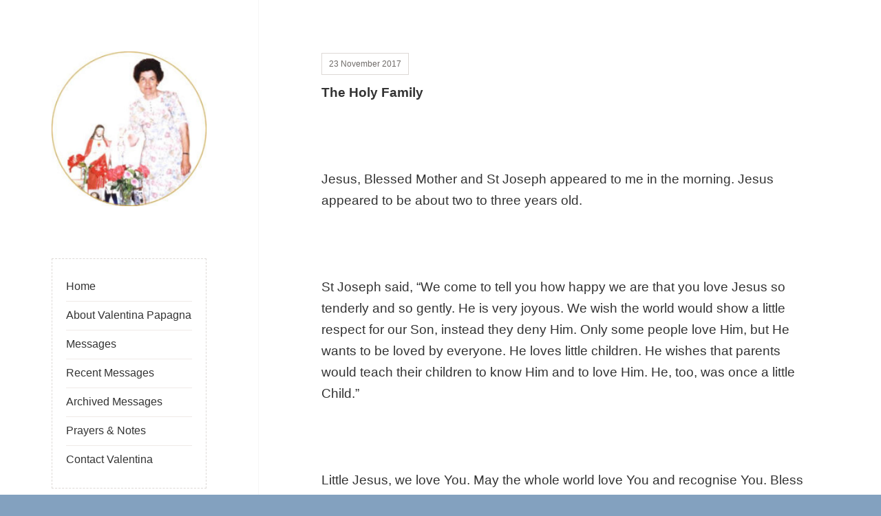

--- FILE ---
content_type: text/html; charset=UTF-8
request_url: https://valentina-sydneyseer.com.au/23-november-2017/
body_size: 9728
content:
<!DOCTYPE html><html lang="en-AU" class="no-js"><head><script data-no-optimize="1">var litespeed_docref=sessionStorage.getItem("litespeed_docref");litespeed_docref&&(Object.defineProperty(document,"referrer",{get:function(){return litespeed_docref}}),sessionStorage.removeItem("litespeed_docref"));</script> <meta charset="UTF-8"><meta name="viewport" content="width=device-width"><link rel="profile" href="http://gmpg.org/xfn/11"><title>23 November 2017 &#8211; Valentina Sydneyseer</title><meta name='robots' content='max-image-preview:large' /><link rel='dns-prefetch' href='//stats.wp.com' /><link rel='dns-prefetch' href='//v0.wordpress.com' /><link rel="alternate" type="application/rss+xml" title="Valentina Sydneyseer &raquo; Feed" href="https://valentina-sydneyseer.com.au/feed/" /><link rel="alternate" type="application/rss+xml" title="Valentina Sydneyseer &raquo; Comments Feed" href="https://valentina-sydneyseer.com.au/comments/feed/" /><link data-optimized="2" rel="stylesheet" href="https://valentina-sydneyseer.com.au/wp-content/litespeed/css/03a403b87028b35aabae4b28a8450356.css?ver=942eb" /> <script type="litespeed/javascript" data-src="https://valentina-sydneyseer.com.au/wp-includes/js/jquery/jquery.min.js?ver=3.7.1" id="jquery-core-js"></script> <link rel="https://api.w.org/" href="https://valentina-sydneyseer.com.au/wp-json/" /><link rel="alternate" title="JSON" type="application/json" href="https://valentina-sydneyseer.com.au/wp-json/wp/v2/posts/1867" /><link rel="EditURI" type="application/rsd+xml" title="RSD" href="https://valentina-sydneyseer.com.au/xmlrpc.php?rsd" /><link rel="canonical" href="https://valentina-sydneyseer.com.au/23-november-2017/" /><link rel='shortlink' href='https://wp.me/p8JnzY-u7' /><link rel="alternate" title="oEmbed (JSON)" type="application/json+oembed" href="https://valentina-sydneyseer.com.au/wp-json/oembed/1.0/embed?url=https%3A%2F%2Fvalentina-sydneyseer.com.au%2F23-november-2017%2F" /><link rel="alternate" title="oEmbed (XML)" type="text/xml+oembed" href="https://valentina-sydneyseer.com.au/wp-json/oembed/1.0/embed?url=https%3A%2F%2Fvalentina-sydneyseer.com.au%2F23-november-2017%2F&#038;format=xml" /><meta name="description" content="The Holy Family &nbsp; Jesus, Blessed Mother and St Joseph appeared to me in the morning. Jesus appeared to be about two to three years old. &nbsp; St Joseph said, “We come to tell you how happy we are that you love Jesus so tenderly and so gently. He is very joyous. We wish the&hellip;" /><meta property="og:type" content="article" /><meta property="og:title" content="23 November 2017" /><meta property="og:url" content="https://valentina-sydneyseer.com.au/23-november-2017/" /><meta property="og:description" content="The Holy Family &nbsp; Jesus, Blessed Mother and St Joseph appeared to me in the morning. Jesus appeared to be about two to three years old. &nbsp; St Joseph said, “We come to tell you how happy we…" /><meta property="article:published_time" content="2017-11-23T06:40:37+00:00" /><meta property="article:modified_time" content="2018-03-28T23:51:23+00:00" /><meta property="og:site_name" content="Valentina Sydneyseer" /><meta property="og:image" content="https://valentina-sydneyseer.com.au/wp-content/uploads/2017/04/cropped-Valentina-Sydneyseer.jpg" /><meta property="og:image:width" content="512" /><meta property="og:image:height" content="512" /><meta property="og:image:alt" content="" /><meta name="twitter:text:title" content="23 November 2017" /><meta name="twitter:image" content="https://valentina-sydneyseer.com.au/wp-content/uploads/2017/04/cropped-Valentina-Sydneyseer-270x270.jpg" /><meta name="twitter:card" content="summary" /><link rel="icon" href="https://valentina-sydneyseer.com.au/wp-content/uploads/2017/04/cropped-Valentina-Sydneyseer-32x32.jpg" sizes="32x32" /><link rel="icon" href="https://valentina-sydneyseer.com.au/wp-content/uploads/2017/04/cropped-Valentina-Sydneyseer-192x192.jpg" sizes="192x192" /><link rel="apple-touch-icon" href="https://valentina-sydneyseer.com.au/wp-content/uploads/2017/04/cropped-Valentina-Sydneyseer-180x180.jpg" /><meta name="msapplication-TileImage" content="https://valentina-sydneyseer.com.au/wp-content/uploads/2017/04/cropped-Valentina-Sydneyseer-270x270.jpg" /></head><body class="wp-singular post-template-default single single-post postid-1867 single-format-standard custom-background wp-custom-logo wp-theme-amalie-lite wp-child-theme-valentina"><div id="page" class="hfeed site">
<a class="skip-link screen-reader-text" href="#content">Skip to content</a><div id="sidebar" class="sidebar"><header id="masthead" class="site-header" role="banner"><div class="site-branding">
<a href="https://valentina-sydneyseer.com.au/" class="custom-logo-link" rel="home"><img data-lazyloaded="1" src="[data-uri]" width="512" height="512" data-src="https://valentina-sydneyseer.com.au/wp-content/uploads/2017/04/cropped-Valentina-Sydneyseer.jpg" class="custom-logo" alt="Valentina Sydneyseer" decoding="async" fetchpriority="high" data-srcset="https://valentina-sydneyseer.com.au/wp-content/uploads/2017/04/cropped-Valentina-Sydneyseer.jpg 512w, https://valentina-sydneyseer.com.au/wp-content/uploads/2017/04/cropped-Valentina-Sydneyseer-300x300.jpg 300w, https://valentina-sydneyseer.com.au/wp-content/uploads/2017/04/cropped-Valentina-Sydneyseer-150x150.jpg 150w, https://valentina-sydneyseer.com.au/wp-content/uploads/2017/04/cropped-Valentina-Sydneyseer-270x270.jpg 270w, https://valentina-sydneyseer.com.au/wp-content/uploads/2017/04/cropped-Valentina-Sydneyseer-192x192.jpg 192w, https://valentina-sydneyseer.com.au/wp-content/uploads/2017/04/cropped-Valentina-Sydneyseer-180x180.jpg 180w, https://valentina-sydneyseer.com.au/wp-content/uploads/2017/04/cropped-Valentina-Sydneyseer-32x32.jpg 32w" data-sizes="(max-width: 512px) 100vw, 512px" /></a><p class="site-title"><a href="https://valentina-sydneyseer.com.au/" rel="home">Valentina Sydneyseer</a></p>
<button class="secondary-toggle">Menu and widgets</button></div></header><div id="secondary" class="secondary"><nav id="site-navigation" class="main-navigation" role="navigation"><div class="menu-mainmenu-container"><ul id="menu-mainmenu" class="nav-menu"><li id="menu-item-24" class="menu-item menu-item-type-post_type menu-item-object-page menu-item-home menu-item-24"><a href="https://valentina-sydneyseer.com.au/">Home</a></li><li id="menu-item-22" class="menu-item menu-item-type-post_type menu-item-object-page menu-item-22"><a href="https://valentina-sydneyseer.com.au/about-valentina-papagna/">About Valentina Papagna</a></li><li id="menu-item-25" class="menu-item menu-item-type-post_type menu-item-object-page current_page_parent menu-item-25"><a href="https://valentina-sydneyseer.com.au/messages/">Messages</a></li><li id="menu-item-1853" class="menu-item menu-item-type-taxonomy menu-item-object-category current-post-ancestor current-menu-parent current-post-parent menu-item-1853"><a href="https://valentina-sydneyseer.com.au/vs/recent-messages/">Recent Messages</a></li><li id="menu-item-3107" class="menu-item menu-item-type-post_type menu-item-object-page menu-item-3107"><a href="https://valentina-sydneyseer.com.au/archived-messages/">Archived Messages</a></li><li id="menu-item-26" class="menu-item menu-item-type-post_type menu-item-object-page menu-item-26"><a href="https://valentina-sydneyseer.com.au/prayers/">Prayers &#038; Notes</a></li><li id="menu-item-23" class="menu-item menu-item-type-post_type menu-item-object-page menu-item-23"><a href="https://valentina-sydneyseer.com.au/contact-us/">Contact Valentina</a></li></ul></div></nav><div id="widget-area" class="widget-area" role="complementary"><aside id="blog_subscription-2" class="widget widget_blog_subscription jetpack_subscription_widget"><h2 class="widget-title">Subscribe to receive messages by Valentina</h2><div class="wp-block-jetpack-subscriptions__container"><form action="#" method="post" accept-charset="utf-8" id="subscribe-blog-blog_subscription-2"
data-blog="129026090"
data-post_access_level="everybody" ><div id="subscribe-text"><p>Enter your email address below to be notified of new messages by email.</p></div><p id="subscribe-email">
<label id="jetpack-subscribe-label"
class="screen-reader-text"
for="subscribe-field-blog_subscription-2">
Email Address						</label>
<input type="email" name="email" autocomplete="email" required="required"
value=""
id="subscribe-field-blog_subscription-2"
placeholder="Email Address"
/></p><p id="subscribe-submit"
>
<input type="hidden" name="action" value="subscribe"/>
<input type="hidden" name="source" value="https://valentina-sydneyseer.com.au/23-november-2017/"/>
<input type="hidden" name="sub-type" value="widget"/>
<input type="hidden" name="redirect_fragment" value="subscribe-blog-blog_subscription-2"/>
<input type="hidden" id="_wpnonce" name="_wpnonce" value="b7c65499a4" /><input type="hidden" name="_wp_http_referer" value="/23-november-2017/" />						<button type="submit"
class="wp-block-button__link"
name="jetpack_subscriptions_widget"
>
Subscribe						</button></p></form></div></aside><aside id="archives-4" class="widget widget_archive"><h2 class="widget-title">Archived messages</h2>		<label class="screen-reader-text" for="archives-dropdown-4">Archived messages</label>
<select id="archives-dropdown-4" name="archive-dropdown"><option value="">Select Month</option><option value='https://valentina-sydneyseer.com.au/2025/12/'> December 2025</option><option value='https://valentina-sydneyseer.com.au/2025/11/'> November 2025</option><option value='https://valentina-sydneyseer.com.au/2025/10/'> October 2025</option><option value='https://valentina-sydneyseer.com.au/2025/09/'> September 2025</option><option value='https://valentina-sydneyseer.com.au/2025/08/'> August 2025</option><option value='https://valentina-sydneyseer.com.au/2025/07/'> July 2025</option><option value='https://valentina-sydneyseer.com.au/2025/06/'> June 2025</option><option value='https://valentina-sydneyseer.com.au/2025/05/'> May 2025</option><option value='https://valentina-sydneyseer.com.au/2025/04/'> April 2025</option><option value='https://valentina-sydneyseer.com.au/2025/03/'> March 2025</option><option value='https://valentina-sydneyseer.com.au/2025/02/'> February 2025</option><option value='https://valentina-sydneyseer.com.au/2025/01/'> January 2025</option><option value='https://valentina-sydneyseer.com.au/2024/12/'> December 2024</option><option value='https://valentina-sydneyseer.com.au/2024/11/'> November 2024</option><option value='https://valentina-sydneyseer.com.au/2024/10/'> October 2024</option><option value='https://valentina-sydneyseer.com.au/2024/09/'> September 2024</option><option value='https://valentina-sydneyseer.com.au/2024/08/'> August 2024</option><option value='https://valentina-sydneyseer.com.au/2024/07/'> July 2024</option><option value='https://valentina-sydneyseer.com.au/2024/06/'> June 2024</option><option value='https://valentina-sydneyseer.com.au/2024/05/'> May 2024</option><option value='https://valentina-sydneyseer.com.au/2024/04/'> April 2024</option><option value='https://valentina-sydneyseer.com.au/2024/03/'> March 2024</option><option value='https://valentina-sydneyseer.com.au/2024/02/'> February 2024</option><option value='https://valentina-sydneyseer.com.au/2024/01/'> January 2024</option><option value='https://valentina-sydneyseer.com.au/2023/12/'> December 2023</option><option value='https://valentina-sydneyseer.com.au/2023/11/'> November 2023</option><option value='https://valentina-sydneyseer.com.au/2023/10/'> October 2023</option><option value='https://valentina-sydneyseer.com.au/2023/09/'> September 2023</option><option value='https://valentina-sydneyseer.com.au/2023/08/'> August 2023</option><option value='https://valentina-sydneyseer.com.au/2023/07/'> July 2023</option><option value='https://valentina-sydneyseer.com.au/2023/06/'> June 2023</option><option value='https://valentina-sydneyseer.com.au/2023/05/'> May 2023</option><option value='https://valentina-sydneyseer.com.au/2023/04/'> April 2023</option><option value='https://valentina-sydneyseer.com.au/2023/03/'> March 2023</option><option value='https://valentina-sydneyseer.com.au/2023/02/'> February 2023</option><option value='https://valentina-sydneyseer.com.au/2023/01/'> January 2023</option><option value='https://valentina-sydneyseer.com.au/2022/12/'> December 2022</option><option value='https://valentina-sydneyseer.com.au/2022/11/'> November 2022</option><option value='https://valentina-sydneyseer.com.au/2022/10/'> October 2022</option><option value='https://valentina-sydneyseer.com.au/2022/09/'> September 2022</option><option value='https://valentina-sydneyseer.com.au/2022/08/'> August 2022</option><option value='https://valentina-sydneyseer.com.au/2022/07/'> July 2022</option><option value='https://valentina-sydneyseer.com.au/2022/06/'> June 2022</option><option value='https://valentina-sydneyseer.com.au/2022/05/'> May 2022</option><option value='https://valentina-sydneyseer.com.au/2022/04/'> April 2022</option><option value='https://valentina-sydneyseer.com.au/2022/03/'> March 2022</option><option value='https://valentina-sydneyseer.com.au/2022/02/'> February 2022</option><option value='https://valentina-sydneyseer.com.au/2022/01/'> January 2022</option><option value='https://valentina-sydneyseer.com.au/2021/12/'> December 2021</option><option value='https://valentina-sydneyseer.com.au/2021/11/'> November 2021</option><option value='https://valentina-sydneyseer.com.au/2021/10/'> October 2021</option><option value='https://valentina-sydneyseer.com.au/2021/09/'> September 2021</option><option value='https://valentina-sydneyseer.com.au/2021/08/'> August 2021</option><option value='https://valentina-sydneyseer.com.au/2021/07/'> July 2021</option><option value='https://valentina-sydneyseer.com.au/2021/06/'> June 2021</option><option value='https://valentina-sydneyseer.com.au/2021/05/'> May 2021</option><option value='https://valentina-sydneyseer.com.au/2021/04/'> April 2021</option><option value='https://valentina-sydneyseer.com.au/2021/03/'> March 2021</option><option value='https://valentina-sydneyseer.com.au/2021/02/'> February 2021</option><option value='https://valentina-sydneyseer.com.au/2021/01/'> January 2021</option><option value='https://valentina-sydneyseer.com.au/2020/12/'> December 2020</option><option value='https://valentina-sydneyseer.com.au/2020/11/'> November 2020</option><option value='https://valentina-sydneyseer.com.au/2020/10/'> October 2020</option><option value='https://valentina-sydneyseer.com.au/2020/09/'> September 2020</option><option value='https://valentina-sydneyseer.com.au/2020/08/'> August 2020</option><option value='https://valentina-sydneyseer.com.au/2020/07/'> July 2020</option><option value='https://valentina-sydneyseer.com.au/2020/06/'> June 2020</option><option value='https://valentina-sydneyseer.com.au/2020/05/'> May 2020</option><option value='https://valentina-sydneyseer.com.au/2020/04/'> April 2020</option><option value='https://valentina-sydneyseer.com.au/2020/03/'> March 2020</option><option value='https://valentina-sydneyseer.com.au/2020/02/'> February 2020</option><option value='https://valentina-sydneyseer.com.au/2020/01/'> January 2020</option><option value='https://valentina-sydneyseer.com.au/2019/12/'> December 2019</option><option value='https://valentina-sydneyseer.com.au/2019/11/'> November 2019</option><option value='https://valentina-sydneyseer.com.au/2019/10/'> October 2019</option><option value='https://valentina-sydneyseer.com.au/2019/09/'> September 2019</option><option value='https://valentina-sydneyseer.com.au/2019/08/'> August 2019</option><option value='https://valentina-sydneyseer.com.au/2019/07/'> July 2019</option><option value='https://valentina-sydneyseer.com.au/2019/06/'> June 2019</option><option value='https://valentina-sydneyseer.com.au/2019/05/'> May 2019</option><option value='https://valentina-sydneyseer.com.au/2019/04/'> April 2019</option><option value='https://valentina-sydneyseer.com.au/2019/03/'> March 2019</option><option value='https://valentina-sydneyseer.com.au/2019/02/'> February 2019</option><option value='https://valentina-sydneyseer.com.au/2019/01/'> January 2019</option><option value='https://valentina-sydneyseer.com.au/2018/12/'> December 2018</option><option value='https://valentina-sydneyseer.com.au/2018/11/'> November 2018</option><option value='https://valentina-sydneyseer.com.au/2018/10/'> October 2018</option><option value='https://valentina-sydneyseer.com.au/2018/09/'> September 2018</option><option value='https://valentina-sydneyseer.com.au/2018/08/'> August 2018</option><option value='https://valentina-sydneyseer.com.au/2018/07/'> July 2018</option><option value='https://valentina-sydneyseer.com.au/2018/06/'> June 2018</option><option value='https://valentina-sydneyseer.com.au/2018/05/'> May 2018</option><option value='https://valentina-sydneyseer.com.au/2018/04/'> April 2018</option><option value='https://valentina-sydneyseer.com.au/2018/03/'> March 2018</option><option value='https://valentina-sydneyseer.com.au/2018/02/'> February 2018</option><option value='https://valentina-sydneyseer.com.au/2018/01/'> January 2018</option><option value='https://valentina-sydneyseer.com.au/2017/12/'> December 2017</option><option value='https://valentina-sydneyseer.com.au/2017/11/'> November 2017</option><option value='https://valentina-sydneyseer.com.au/2017/10/'> October 2017</option><option value='https://valentina-sydneyseer.com.au/2017/09/'> September 2017</option><option value='https://valentina-sydneyseer.com.au/2017/08/'> August 2017</option><option value='https://valentina-sydneyseer.com.au/2017/07/'> July 2017</option><option value='https://valentina-sydneyseer.com.au/2017/06/'> June 2017</option><option value='https://valentina-sydneyseer.com.au/2017/05/'> May 2017</option><option value='https://valentina-sydneyseer.com.au/2017/04/'> April 2017</option><option value='https://valentina-sydneyseer.com.au/2017/03/'> March 2017</option><option value='https://valentina-sydneyseer.com.au/2017/02/'> February 2017</option><option value='https://valentina-sydneyseer.com.au/2017/01/'> January 2017</option><option value='https://valentina-sydneyseer.com.au/2016/12/'> December 2016</option><option value='https://valentina-sydneyseer.com.au/2016/11/'> November 2016</option><option value='https://valentina-sydneyseer.com.au/2016/10/'> October 2016</option><option value='https://valentina-sydneyseer.com.au/2016/09/'> September 2016</option><option value='https://valentina-sydneyseer.com.au/2016/08/'> August 2016</option><option value='https://valentina-sydneyseer.com.au/2016/05/'> May 2016</option><option value='https://valentina-sydneyseer.com.au/2016/04/'> April 2016</option><option value='https://valentina-sydneyseer.com.au/2016/03/'> March 2016</option><option value='https://valentina-sydneyseer.com.au/2016/02/'> February 2016</option><option value='https://valentina-sydneyseer.com.au/2016/01/'> January 2016</option><option value='https://valentina-sydneyseer.com.au/2015/12/'> December 2015</option><option value='https://valentina-sydneyseer.com.au/2015/10/'> October 2015</option><option value='https://valentina-sydneyseer.com.au/2015/09/'> September 2015</option><option value='https://valentina-sydneyseer.com.au/2015/08/'> August 2015</option><option value='https://valentina-sydneyseer.com.au/2015/07/'> July 2015</option><option value='https://valentina-sydneyseer.com.au/2015/06/'> June 2015</option><option value='https://valentina-sydneyseer.com.au/2015/05/'> May 2015</option><option value='https://valentina-sydneyseer.com.au/2015/04/'> April 2015</option><option value='https://valentina-sydneyseer.com.au/2015/02/'> February 2015</option><option value='https://valentina-sydneyseer.com.au/2015/01/'> January 2015</option><option value='https://valentina-sydneyseer.com.au/2014/12/'> December 2014</option><option value='https://valentina-sydneyseer.com.au/2014/11/'> November 2014</option><option value='https://valentina-sydneyseer.com.au/2014/10/'> October 2014</option><option value='https://valentina-sydneyseer.com.au/2014/09/'> September 2014</option><option value='https://valentina-sydneyseer.com.au/2014/08/'> August 2014</option><option value='https://valentina-sydneyseer.com.au/2014/07/'> July 2014</option><option value='https://valentina-sydneyseer.com.au/2014/06/'> June 2014</option><option value='https://valentina-sydneyseer.com.au/2014/05/'> May 2014</option><option value='https://valentina-sydneyseer.com.au/2014/04/'> April 2014</option><option value='https://valentina-sydneyseer.com.au/2014/03/'> March 2014</option><option value='https://valentina-sydneyseer.com.au/2014/02/'> February 2014</option><option value='https://valentina-sydneyseer.com.au/2014/01/'> January 2014</option><option value='https://valentina-sydneyseer.com.au/2013/12/'> December 2013</option><option value='https://valentina-sydneyseer.com.au/2013/11/'> November 2013</option><option value='https://valentina-sydneyseer.com.au/2013/10/'> October 2013</option><option value='https://valentina-sydneyseer.com.au/2013/09/'> September 2013</option><option value='https://valentina-sydneyseer.com.au/2013/08/'> August 2013</option><option value='https://valentina-sydneyseer.com.au/2013/07/'> July 2013</option><option value='https://valentina-sydneyseer.com.au/2013/06/'> June 2013</option><option value='https://valentina-sydneyseer.com.au/2013/05/'> May 2013</option><option value='https://valentina-sydneyseer.com.au/2013/03/'> March 2013</option><option value='https://valentina-sydneyseer.com.au/2013/02/'> February 2013</option><option value='https://valentina-sydneyseer.com.au/2012/12/'> December 2012</option><option value='https://valentina-sydneyseer.com.au/2012/10/'> October 2012</option><option value='https://valentina-sydneyseer.com.au/2012/09/'> September 2012</option><option value='https://valentina-sydneyseer.com.au/2012/08/'> August 2012</option><option value='https://valentina-sydneyseer.com.au/2012/07/'> July 2012</option><option value='https://valentina-sydneyseer.com.au/2012/06/'> June 2012</option><option value='https://valentina-sydneyseer.com.au/2012/05/'> May 2012</option><option value='https://valentina-sydneyseer.com.au/2012/04/'> April 2012</option><option value='https://valentina-sydneyseer.com.au/2012/03/'> March 2012</option><option value='https://valentina-sydneyseer.com.au/2012/02/'> February 2012</option><option value='https://valentina-sydneyseer.com.au/2012/01/'> January 2012</option><option value='https://valentina-sydneyseer.com.au/2011/12/'> December 2011</option><option value='https://valentina-sydneyseer.com.au/2011/11/'> November 2011</option><option value='https://valentina-sydneyseer.com.au/2011/10/'> October 2011</option><option value='https://valentina-sydneyseer.com.au/2011/09/'> September 2011</option><option value='https://valentina-sydneyseer.com.au/2011/07/'> July 2011</option><option value='https://valentina-sydneyseer.com.au/2011/06/'> June 2011</option><option value='https://valentina-sydneyseer.com.au/2011/05/'> May 2011</option><option value='https://valentina-sydneyseer.com.au/2011/04/'> April 2011</option><option value='https://valentina-sydneyseer.com.au/2011/03/'> March 2011</option><option value='https://valentina-sydneyseer.com.au/2011/02/'> February 2011</option><option value='https://valentina-sydneyseer.com.au/2011/01/'> January 2011</option><option value='https://valentina-sydneyseer.com.au/2010/12/'> December 2010</option><option value='https://valentina-sydneyseer.com.au/2010/11/'> November 2010</option><option value='https://valentina-sydneyseer.com.au/2010/10/'> October 2010</option><option value='https://valentina-sydneyseer.com.au/2010/09/'> September 2010</option><option value='https://valentina-sydneyseer.com.au/2010/08/'> August 2010</option><option value='https://valentina-sydneyseer.com.au/2010/07/'> July 2010</option><option value='https://valentina-sydneyseer.com.au/2010/06/'> June 2010</option><option value='https://valentina-sydneyseer.com.au/2010/05/'> May 2010</option><option value='https://valentina-sydneyseer.com.au/2010/04/'> April 2010</option><option value='https://valentina-sydneyseer.com.au/2010/03/'> March 2010</option><option value='https://valentina-sydneyseer.com.au/2010/02/'> February 2010</option><option value='https://valentina-sydneyseer.com.au/2010/01/'> January 2010</option><option value='https://valentina-sydneyseer.com.au/2009/12/'> December 2009</option><option value='https://valentina-sydneyseer.com.au/2009/11/'> November 2009</option><option value='https://valentina-sydneyseer.com.au/2009/10/'> October 2009</option><option value='https://valentina-sydneyseer.com.au/2009/09/'> September 2009</option><option value='https://valentina-sydneyseer.com.au/2009/08/'> August 2009</option><option value='https://valentina-sydneyseer.com.au/2009/07/'> July 2009</option><option value='https://valentina-sydneyseer.com.au/2009/06/'> June 2009</option><option value='https://valentina-sydneyseer.com.au/2009/05/'> May 2009</option><option value='https://valentina-sydneyseer.com.au/2009/04/'> April 2009</option><option value='https://valentina-sydneyseer.com.au/2009/01/'> January 2009</option><option value='https://valentina-sydneyseer.com.au/2008/10/'> October 2008</option><option value='https://valentina-sydneyseer.com.au/2008/09/'> September 2008</option><option value='https://valentina-sydneyseer.com.au/2008/08/'> August 2008</option><option value='https://valentina-sydneyseer.com.au/2008/07/'> July 2008</option><option value='https://valentina-sydneyseer.com.au/2008/06/'> June 2008</option><option value='https://valentina-sydneyseer.com.au/2008/05/'> May 2008</option><option value='https://valentina-sydneyseer.com.au/2008/04/'> April 2008</option><option value='https://valentina-sydneyseer.com.au/2008/03/'> March 2008</option><option value='https://valentina-sydneyseer.com.au/2008/02/'> February 2008</option><option value='https://valentina-sydneyseer.com.au/2008/01/'> January 2008</option><option value='https://valentina-sydneyseer.com.au/2007/11/'> November 2007</option><option value='https://valentina-sydneyseer.com.au/2007/10/'> October 2007</option><option value='https://valentina-sydneyseer.com.au/2007/09/'> September 2007</option><option value='https://valentina-sydneyseer.com.au/2007/08/'> August 2007</option><option value='https://valentina-sydneyseer.com.au/2007/07/'> July 2007</option><option value='https://valentina-sydneyseer.com.au/2007/06/'> June 2007</option><option value='https://valentina-sydneyseer.com.au/2007/05/'> May 2007</option><option value='https://valentina-sydneyseer.com.au/2007/04/'> April 2007</option><option value='https://valentina-sydneyseer.com.au/2007/03/'> March 2007</option><option value='https://valentina-sydneyseer.com.au/2007/02/'> February 2007</option><option value='https://valentina-sydneyseer.com.au/2007/01/'> January 2007</option><option value='https://valentina-sydneyseer.com.au/2006/12/'> December 2006</option><option value='https://valentina-sydneyseer.com.au/2006/11/'> November 2006</option><option value='https://valentina-sydneyseer.com.au/2006/10/'> October 2006</option><option value='https://valentina-sydneyseer.com.au/2006/09/'> September 2006</option><option value='https://valentina-sydneyseer.com.au/2006/08/'> August 2006</option><option value='https://valentina-sydneyseer.com.au/2006/07/'> July 2006</option><option value='https://valentina-sydneyseer.com.au/2006/06/'> June 2006</option><option value='https://valentina-sydneyseer.com.au/2006/05/'> May 2006</option><option value='https://valentina-sydneyseer.com.au/2006/04/'> April 2006</option><option value='https://valentina-sydneyseer.com.au/2006/03/'> March 2006</option><option value='https://valentina-sydneyseer.com.au/2006/02/'> February 2006</option><option value='https://valentina-sydneyseer.com.au/2006/01/'> January 2006</option><option value='https://valentina-sydneyseer.com.au/2005/12/'> December 2005</option><option value='https://valentina-sydneyseer.com.au/2005/11/'> November 2005</option><option value='https://valentina-sydneyseer.com.au/2005/10/'> October 2005</option><option value='https://valentina-sydneyseer.com.au/2005/09/'> September 2005</option><option value='https://valentina-sydneyseer.com.au/2005/08/'> August 2005</option><option value='https://valentina-sydneyseer.com.au/2005/07/'> July 2005</option><option value='https://valentina-sydneyseer.com.au/2005/06/'> June 2005</option><option value='https://valentina-sydneyseer.com.au/2005/05/'> May 2005</option><option value='https://valentina-sydneyseer.com.au/2005/04/'> April 2005</option><option value='https://valentina-sydneyseer.com.au/2005/03/'> March 2005</option><option value='https://valentina-sydneyseer.com.au/2005/02/'> February 2005</option><option value='https://valentina-sydneyseer.com.au/2004/12/'> December 2004</option><option value='https://valentina-sydneyseer.com.au/2004/11/'> November 2004</option><option value='https://valentina-sydneyseer.com.au/2004/10/'> October 2004</option><option value='https://valentina-sydneyseer.com.au/2004/09/'> September 2004</option><option value='https://valentina-sydneyseer.com.au/2004/08/'> August 2004</option><option value='https://valentina-sydneyseer.com.au/2004/07/'> July 2004</option><option value='https://valentina-sydneyseer.com.au/2004/06/'> June 2004</option><option value='https://valentina-sydneyseer.com.au/2004/05/'> May 2004</option><option value='https://valentina-sydneyseer.com.au/2004/04/'> April 2004</option><option value='https://valentina-sydneyseer.com.au/2004/03/'> March 2004</option><option value='https://valentina-sydneyseer.com.au/2004/02/'> February 2004</option><option value='https://valentina-sydneyseer.com.au/2004/01/'> January 2004</option><option value='https://valentina-sydneyseer.com.au/2003/12/'> December 2003</option><option value='https://valentina-sydneyseer.com.au/2003/11/'> November 2003</option><option value='https://valentina-sydneyseer.com.au/2003/10/'> October 2003</option><option value='https://valentina-sydneyseer.com.au/2003/09/'> September 2003</option><option value='https://valentina-sydneyseer.com.au/2003/08/'> August 2003</option><option value='https://valentina-sydneyseer.com.au/2003/07/'> July 2003</option><option value='https://valentina-sydneyseer.com.au/2003/06/'> June 2003</option><option value='https://valentina-sydneyseer.com.au/2003/05/'> May 2003</option><option value='https://valentina-sydneyseer.com.au/2003/04/'> April 2003</option><option value='https://valentina-sydneyseer.com.au/2003/03/'> March 2003</option><option value='https://valentina-sydneyseer.com.au/2003/02/'> February 2003</option><option value='https://valentina-sydneyseer.com.au/2003/01/'> January 2003</option><option value='https://valentina-sydneyseer.com.au/2002/12/'> December 2002</option><option value='https://valentina-sydneyseer.com.au/2002/11/'> November 2002</option><option value='https://valentina-sydneyseer.com.au/2002/10/'> October 2002</option><option value='https://valentina-sydneyseer.com.au/2002/09/'> September 2002</option><option value='https://valentina-sydneyseer.com.au/2002/08/'> August 2002</option><option value='https://valentina-sydneyseer.com.au/2002/07/'> July 2002</option><option value='https://valentina-sydneyseer.com.au/2002/06/'> June 2002</option><option value='https://valentina-sydneyseer.com.au/2002/05/'> May 2002</option><option value='https://valentina-sydneyseer.com.au/2002/04/'> April 2002</option><option value='https://valentina-sydneyseer.com.au/2002/01/'> January 2002</option><option value='https://valentina-sydneyseer.com.au/2001/12/'> December 2001</option><option value='https://valentina-sydneyseer.com.au/2001/11/'> November 2001</option><option value='https://valentina-sydneyseer.com.au/2001/09/'> September 2001</option><option value='https://valentina-sydneyseer.com.au/2001/08/'> August 2001</option><option value='https://valentina-sydneyseer.com.au/2001/07/'> July 2001</option><option value='https://valentina-sydneyseer.com.au/2001/06/'> June 2001</option><option value='https://valentina-sydneyseer.com.au/2001/05/'> May 2001</option><option value='https://valentina-sydneyseer.com.au/2001/04/'> April 2001</option><option value='https://valentina-sydneyseer.com.au/2001/03/'> March 2001</option><option value='https://valentina-sydneyseer.com.au/2000/12/'> December 2000</option><option value='https://valentina-sydneyseer.com.au/2000/11/'> November 2000</option><option value='https://valentina-sydneyseer.com.au/2000/10/'> October 2000</option><option value='https://valentina-sydneyseer.com.au/2000/09/'> September 2000</option><option value='https://valentina-sydneyseer.com.au/2000/08/'> August 2000</option><option value='https://valentina-sydneyseer.com.au/2000/07/'> July 2000</option><option value='https://valentina-sydneyseer.com.au/2000/04/'> April 2000</option><option value='https://valentina-sydneyseer.com.au/2000/02/'> February 2000</option><option value='https://valentina-sydneyseer.com.au/1999/12/'> December 1999</option><option value='https://valentina-sydneyseer.com.au/1999/11/'> November 1999</option><option value='https://valentina-sydneyseer.com.au/1999/09/'> September 1999</option><option value='https://valentina-sydneyseer.com.au/1999/08/'> August 1999</option><option value='https://valentina-sydneyseer.com.au/1999/07/'> July 1999</option><option value='https://valentina-sydneyseer.com.au/1999/06/'> June 1999</option><option value='https://valentina-sydneyseer.com.au/1999/04/'> April 1999</option><option value='https://valentina-sydneyseer.com.au/1999/03/'> March 1999</option><option value='https://valentina-sydneyseer.com.au/1999/02/'> February 1999</option><option value='https://valentina-sydneyseer.com.au/1999/01/'> January 1999</option><option value='https://valentina-sydneyseer.com.au/1998/12/'> December 1998</option><option value='https://valentina-sydneyseer.com.au/1998/10/'> October 1998</option><option value='https://valentina-sydneyseer.com.au/1998/09/'> September 1998</option><option value='https://valentina-sydneyseer.com.au/1998/08/'> August 1998</option><option value='https://valentina-sydneyseer.com.au/1998/05/'> May 1998</option><option value='https://valentina-sydneyseer.com.au/1998/04/'> April 1998</option><option value='https://valentina-sydneyseer.com.au/1998/03/'> March 1998</option><option value='https://valentina-sydneyseer.com.au/1998/01/'> January 1998</option><option value='https://valentina-sydneyseer.com.au/1997/09/'> September 1997</option><option value='https://valentina-sydneyseer.com.au/1997/07/'> July 1997</option><option value='https://valentina-sydneyseer.com.au/1997/06/'> June 1997</option><option value='https://valentina-sydneyseer.com.au/1997/05/'> May 1997</option><option value='https://valentina-sydneyseer.com.au/1997/02/'> February 1997</option><option value='https://valentina-sydneyseer.com.au/1996/12/'> December 1996</option><option value='https://valentina-sydneyseer.com.au/1996/11/'> November 1996</option><option value='https://valentina-sydneyseer.com.au/1996/10/'> October 1996</option><option value='https://valentina-sydneyseer.com.au/1996/09/'> September 1996</option><option value='https://valentina-sydneyseer.com.au/1996/08/'> August 1996</option><option value='https://valentina-sydneyseer.com.au/1996/07/'> July 1996</option><option value='https://valentina-sydneyseer.com.au/1996/05/'> May 1996</option><option value='https://valentina-sydneyseer.com.au/1996/03/'> March 1996</option><option value='https://valentina-sydneyseer.com.au/1996/01/'> January 1996</option><option value='https://valentina-sydneyseer.com.au/1995/12/'> December 1995</option><option value='https://valentina-sydneyseer.com.au/1995/11/'> November 1995</option><option value='https://valentina-sydneyseer.com.au/1995/09/'> September 1995</option><option value='https://valentina-sydneyseer.com.au/1995/07/'> July 1995</option><option value='https://valentina-sydneyseer.com.au/1995/06/'> June 1995</option><option value='https://valentina-sydneyseer.com.au/1995/05/'> May 1995</option><option value='https://valentina-sydneyseer.com.au/1995/04/'> April 1995</option><option value='https://valentina-sydneyseer.com.au/1995/03/'> March 1995</option><option value='https://valentina-sydneyseer.com.au/1995/02/'> February 1995</option><option value='https://valentina-sydneyseer.com.au/1995/01/'> January 1995</option><option value='https://valentina-sydneyseer.com.au/1994/10/'> October 1994</option><option value='https://valentina-sydneyseer.com.au/1994/09/'> September 1994</option><option value='https://valentina-sydneyseer.com.au/1994/08/'> August 1994</option><option value='https://valentina-sydneyseer.com.au/1994/05/'> May 1994</option><option value='https://valentina-sydneyseer.com.au/1994/04/'> April 1994</option><option value='https://valentina-sydneyseer.com.au/1994/03/'> March 1994</option><option value='https://valentina-sydneyseer.com.au/1994/01/'> January 1994</option><option value='https://valentina-sydneyseer.com.au/1993/12/'> December 1993</option><option value='https://valentina-sydneyseer.com.au/1993/08/'> August 1993</option><option value='https://valentina-sydneyseer.com.au/1993/05/'> May 1993</option><option value='https://valentina-sydneyseer.com.au/1993/04/'> April 1993</option><option value='https://valentina-sydneyseer.com.au/1993/01/'> January 1993</option><option value='https://valentina-sydneyseer.com.au/1992/11/'> November 1992</option><option value='https://valentina-sydneyseer.com.au/1992/10/'> October 1992</option><option value='https://valentina-sydneyseer.com.au/1992/07/'> July 1992</option><option value='https://valentina-sydneyseer.com.au/1992/06/'> June 1992</option><option value='https://valentina-sydneyseer.com.au/1992/05/'> May 1992</option><option value='https://valentina-sydneyseer.com.au/1992/04/'> April 1992</option><option value='https://valentina-sydneyseer.com.au/1992/03/'> March 1992</option><option value='https://valentina-sydneyseer.com.au/1992/02/'> February 1992</option><option value='https://valentina-sydneyseer.com.au/1991/11/'> November 1991</option><option value='https://valentina-sydneyseer.com.au/1991/07/'> July 1991</option><option value='https://valentina-sydneyseer.com.au/1991/06/'> June 1991</option><option value='https://valentina-sydneyseer.com.au/1991/04/'> April 1991</option><option value='https://valentina-sydneyseer.com.au/1991/03/'> March 1991</option><option value='https://valentina-sydneyseer.com.au/1990/08/'> August 1990</option><option value='https://valentina-sydneyseer.com.au/1990/07/'> July 1990</option><option value='https://valentina-sydneyseer.com.au/1990/06/'> June 1990</option><option value='https://valentina-sydneyseer.com.au/1990/05/'> May 1990</option><option value='https://valentina-sydneyseer.com.au/1990/04/'> April 1990</option><option value='https://valentina-sydneyseer.com.au/1990/03/'> March 1990</option><option value='https://valentina-sydneyseer.com.au/1990/01/'> January 1990</option><option value='https://valentina-sydneyseer.com.au/1989/03/'> March 1989</option><option value='https://valentina-sydneyseer.com.au/1988/07/'> July 1988</option></select></aside><aside id="text-2" class="widget widget_text"><h2 class="widget-title">About Valentina Papagna</h2><div class="textwidget"><p>Valentina Papagna migrated to Sydney, Australia in 1955 from Slovenia after experiencing difficult times in her early years.</p><p>In 1988 two years after the sudden death of her husband, Valentina began to receive visions and messages from our Lord Jesus and Mary our Blessed Mother. From this time on her life changed from being an average Catholic to one more devout.</p><p><a class="button" href="https://valentina-sydneyseer.com.au/about-valentina-papagna/">Read More</a></p></div></aside><aside id="search-5" class="widget widget_search"><h2 class="widget-title">Search website</h2><form role="search" method="get" class="search-form" action="https://valentina-sydneyseer.com.au/">
<label>
<span class="screen-reader-text">Search for:</span>
<input type="search" class="search-field" placeholder="Search &hellip;" value="" name="s" />
</label>
<input type="submit" class="search-submit screen-reader-text" value="Search" /></form></aside></div></div></div><div id="content" class="site-content"><div id="primary" class="content-area"><main id="main" class="site-main" role="main"><article id="post-1867" class="post-1867 post type-post status-publish format-standard hentry category-uncategorised category-recent-messages"><div class="entry-date">
<span class="date"><a href="https://valentina-sydneyseer.com.au/23-november-2017/" title="Permalink to 23 November 2017" rel="bookmark"><time class="entry-date published" datetime="2017-11-23T16:40:37+10:00">23 November 2017</time><time class="updated" datetime="2018-03-29T09:51:23+10:00">29 March 2018</time></a></span></div><header class="entry-header"><h1 class="entry-title">23 November 2017</h1></header><div class="entry-content"><p><strong>The Holy Family</strong></p><p>&nbsp;</p><p>Jesus, Blessed Mother and St Joseph appeared to me in the morning. Jesus appeared to be about two to three years old.</p><p>&nbsp;</p><p>St Joseph said, “We come to tell you how happy we are that you love Jesus so tenderly and so gently. He is very joyous. We wish the world would show a little respect for our Son, instead they deny Him. Only some people love Him, but He wants to be loved by everyone. He loves little children. He wishes that parents would teach their children to know Him and to love Him. He, too, was once a little Child.”</p><p>&nbsp;</p><p>Little Jesus, we love You. May the whole world love You and recognise You. Bless everyone and have mercy on everyone.</p><p>&nbsp;</p></div><footer class="entry-footer">
<span class="byline"><span class="author vcard"><span class="screen-reader-text">Author </span><a class="url fn n" href=""></a></span></span><span class="cat-links"><span class="screen-reader-text">Categories </span><a href="https://valentina-sydneyseer.com.au/vs/uncategorised/" rel="category tag">Messages</a>, <a href="https://valentina-sydneyseer.com.au/vs/recent-messages/" rel="category tag">Recent Messages</a></span></footer></article><nav class="navigation post-navigation" aria-label="Posts"><h2 class="screen-reader-text">Post navigation</h2><div class="nav-links"><div class="nav-previous"><a href="https://valentina-sydneyseer.com.au/22-november-2017/" rel="prev"><span class="meta-nav" aria-hidden="true">Previous</span> <span class="screen-reader-text">Previous post:</span> <span class="post-title">22 November 2017</span></a></div><div class="nav-next"><a href="https://valentina-sydneyseer.com.au/28-november-2017/" rel="next"><span class="meta-nav" aria-hidden="true">Next</span> <span class="screen-reader-text">Next post:</span> <span class="post-title">28 November 2017</span></a></div></div></nav></main></div><footer id="colophon" class="site-footer" role="contentinfo"><div class="site-info">
&copy; 2026 Valentina Sydneyseer | a project by <a href="https://www.ozwebs.com.au" target="blank">Oz Web Design Sydney</a></div></footer></div></div> <script type="speculationrules">{"prefetch":[{"source":"document","where":{"and":[{"href_matches":"\/*"},{"not":{"href_matches":["\/wp-*.php","\/wp-admin\/*","\/wp-content\/uploads\/*","\/wp-content\/*","\/wp-content\/plugins\/*","\/wp-content\/themes\/valentina\/*","\/wp-content\/themes\/amalie-lite\/*","\/*\\?(.+)"]}},{"not":{"selector_matches":"a[rel~=\"nofollow\"]"}},{"not":{"selector_matches":".no-prefetch, .no-prefetch a"}}]},"eagerness":"conservative"}]}</script> <script type="text/javascript" src="https://valentina-sydneyseer.com.au/wp-content/plugins/litespeed-cache/assets/js/instant_click.min.js?ver=7.7" id="litespeed-cache-js" defer="defer" data-wp-strategy="defer"></script> <script type="litespeed/javascript" data-src="https://www.google.com/recaptcha/api.js?render=6LcvItAUAAAAANvL_4Ole-PWFJhDbNsJA_WvpPvb&amp;ver=3.0" id="google-recaptcha-js"></script> <script id="jetpack-stats-js-before" type="litespeed/javascript">_stq=window._stq||[];_stq.push(["view",{"v":"ext","blog":"129026090","post":"1867","tz":"10","srv":"valentina-sydneyseer.com.au","j":"1:15.4"}]);_stq.push(["clickTrackerInit","129026090","1867"])</script> <script type="text/javascript" src="https://stats.wp.com/e-202603.js" id="jetpack-stats-js" defer="defer" data-wp-strategy="defer"></script> <script data-no-optimize="1">window.lazyLoadOptions=Object.assign({},{threshold:300},window.lazyLoadOptions||{});!function(t,e){"object"==typeof exports&&"undefined"!=typeof module?module.exports=e():"function"==typeof define&&define.amd?define(e):(t="undefined"!=typeof globalThis?globalThis:t||self).LazyLoad=e()}(this,function(){"use strict";function e(){return(e=Object.assign||function(t){for(var e=1;e<arguments.length;e++){var n,a=arguments[e];for(n in a)Object.prototype.hasOwnProperty.call(a,n)&&(t[n]=a[n])}return t}).apply(this,arguments)}function o(t){return e({},at,t)}function l(t,e){return t.getAttribute(gt+e)}function c(t){return l(t,vt)}function s(t,e){return function(t,e,n){e=gt+e;null!==n?t.setAttribute(e,n):t.removeAttribute(e)}(t,vt,e)}function i(t){return s(t,null),0}function r(t){return null===c(t)}function u(t){return c(t)===_t}function d(t,e,n,a){t&&(void 0===a?void 0===n?t(e):t(e,n):t(e,n,a))}function f(t,e){et?t.classList.add(e):t.className+=(t.className?" ":"")+e}function _(t,e){et?t.classList.remove(e):t.className=t.className.replace(new RegExp("(^|\\s+)"+e+"(\\s+|$)")," ").replace(/^\s+/,"").replace(/\s+$/,"")}function g(t){return t.llTempImage}function v(t,e){!e||(e=e._observer)&&e.unobserve(t)}function b(t,e){t&&(t.loadingCount+=e)}function p(t,e){t&&(t.toLoadCount=e)}function n(t){for(var e,n=[],a=0;e=t.children[a];a+=1)"SOURCE"===e.tagName&&n.push(e);return n}function h(t,e){(t=t.parentNode)&&"PICTURE"===t.tagName&&n(t).forEach(e)}function a(t,e){n(t).forEach(e)}function m(t){return!!t[lt]}function E(t){return t[lt]}function I(t){return delete t[lt]}function y(e,t){var n;m(e)||(n={},t.forEach(function(t){n[t]=e.getAttribute(t)}),e[lt]=n)}function L(a,t){var o;m(a)&&(o=E(a),t.forEach(function(t){var e,n;e=a,(t=o[n=t])?e.setAttribute(n,t):e.removeAttribute(n)}))}function k(t,e,n){f(t,e.class_loading),s(t,st),n&&(b(n,1),d(e.callback_loading,t,n))}function A(t,e,n){n&&t.setAttribute(e,n)}function O(t,e){A(t,rt,l(t,e.data_sizes)),A(t,it,l(t,e.data_srcset)),A(t,ot,l(t,e.data_src))}function w(t,e,n){var a=l(t,e.data_bg_multi),o=l(t,e.data_bg_multi_hidpi);(a=nt&&o?o:a)&&(t.style.backgroundImage=a,n=n,f(t=t,(e=e).class_applied),s(t,dt),n&&(e.unobserve_completed&&v(t,e),d(e.callback_applied,t,n)))}function x(t,e){!e||0<e.loadingCount||0<e.toLoadCount||d(t.callback_finish,e)}function M(t,e,n){t.addEventListener(e,n),t.llEvLisnrs[e]=n}function N(t){return!!t.llEvLisnrs}function z(t){if(N(t)){var e,n,a=t.llEvLisnrs;for(e in a){var o=a[e];n=e,o=o,t.removeEventListener(n,o)}delete t.llEvLisnrs}}function C(t,e,n){var a;delete t.llTempImage,b(n,-1),(a=n)&&--a.toLoadCount,_(t,e.class_loading),e.unobserve_completed&&v(t,n)}function R(i,r,c){var l=g(i)||i;N(l)||function(t,e,n){N(t)||(t.llEvLisnrs={});var a="VIDEO"===t.tagName?"loadeddata":"load";M(t,a,e),M(t,"error",n)}(l,function(t){var e,n,a,o;n=r,a=c,o=u(e=i),C(e,n,a),f(e,n.class_loaded),s(e,ut),d(n.callback_loaded,e,a),o||x(n,a),z(l)},function(t){var e,n,a,o;n=r,a=c,o=u(e=i),C(e,n,a),f(e,n.class_error),s(e,ft),d(n.callback_error,e,a),o||x(n,a),z(l)})}function T(t,e,n){var a,o,i,r,c;t.llTempImage=document.createElement("IMG"),R(t,e,n),m(c=t)||(c[lt]={backgroundImage:c.style.backgroundImage}),i=n,r=l(a=t,(o=e).data_bg),c=l(a,o.data_bg_hidpi),(r=nt&&c?c:r)&&(a.style.backgroundImage='url("'.concat(r,'")'),g(a).setAttribute(ot,r),k(a,o,i)),w(t,e,n)}function G(t,e,n){var a;R(t,e,n),a=e,e=n,(t=Et[(n=t).tagName])&&(t(n,a),k(n,a,e))}function D(t,e,n){var a;a=t,(-1<It.indexOf(a.tagName)?G:T)(t,e,n)}function S(t,e,n){var a;t.setAttribute("loading","lazy"),R(t,e,n),a=e,(e=Et[(n=t).tagName])&&e(n,a),s(t,_t)}function V(t){t.removeAttribute(ot),t.removeAttribute(it),t.removeAttribute(rt)}function j(t){h(t,function(t){L(t,mt)}),L(t,mt)}function F(t){var e;(e=yt[t.tagName])?e(t):m(e=t)&&(t=E(e),e.style.backgroundImage=t.backgroundImage)}function P(t,e){var n;F(t),n=e,r(e=t)||u(e)||(_(e,n.class_entered),_(e,n.class_exited),_(e,n.class_applied),_(e,n.class_loading),_(e,n.class_loaded),_(e,n.class_error)),i(t),I(t)}function U(t,e,n,a){var o;n.cancel_on_exit&&(c(t)!==st||"IMG"===t.tagName&&(z(t),h(o=t,function(t){V(t)}),V(o),j(t),_(t,n.class_loading),b(a,-1),i(t),d(n.callback_cancel,t,e,a)))}function $(t,e,n,a){var o,i,r=(i=t,0<=bt.indexOf(c(i)));s(t,"entered"),f(t,n.class_entered),_(t,n.class_exited),o=t,i=a,n.unobserve_entered&&v(o,i),d(n.callback_enter,t,e,a),r||D(t,n,a)}function q(t){return t.use_native&&"loading"in HTMLImageElement.prototype}function H(t,o,i){t.forEach(function(t){return(a=t).isIntersecting||0<a.intersectionRatio?$(t.target,t,o,i):(e=t.target,n=t,a=o,t=i,void(r(e)||(f(e,a.class_exited),U(e,n,a,t),d(a.callback_exit,e,n,t))));var e,n,a})}function B(e,n){var t;tt&&!q(e)&&(n._observer=new IntersectionObserver(function(t){H(t,e,n)},{root:(t=e).container===document?null:t.container,rootMargin:t.thresholds||t.threshold+"px"}))}function J(t){return Array.prototype.slice.call(t)}function K(t){return t.container.querySelectorAll(t.elements_selector)}function Q(t){return c(t)===ft}function W(t,e){return e=t||K(e),J(e).filter(r)}function X(e,t){var n;(n=K(e),J(n).filter(Q)).forEach(function(t){_(t,e.class_error),i(t)}),t.update()}function t(t,e){var n,a,t=o(t);this._settings=t,this.loadingCount=0,B(t,this),n=t,a=this,Y&&window.addEventListener("online",function(){X(n,a)}),this.update(e)}var Y="undefined"!=typeof window,Z=Y&&!("onscroll"in window)||"undefined"!=typeof navigator&&/(gle|ing|ro)bot|crawl|spider/i.test(navigator.userAgent),tt=Y&&"IntersectionObserver"in window,et=Y&&"classList"in document.createElement("p"),nt=Y&&1<window.devicePixelRatio,at={elements_selector:".lazy",container:Z||Y?document:null,threshold:300,thresholds:null,data_src:"src",data_srcset:"srcset",data_sizes:"sizes",data_bg:"bg",data_bg_hidpi:"bg-hidpi",data_bg_multi:"bg-multi",data_bg_multi_hidpi:"bg-multi-hidpi",data_poster:"poster",class_applied:"applied",class_loading:"litespeed-loading",class_loaded:"litespeed-loaded",class_error:"error",class_entered:"entered",class_exited:"exited",unobserve_completed:!0,unobserve_entered:!1,cancel_on_exit:!0,callback_enter:null,callback_exit:null,callback_applied:null,callback_loading:null,callback_loaded:null,callback_error:null,callback_finish:null,callback_cancel:null,use_native:!1},ot="src",it="srcset",rt="sizes",ct="poster",lt="llOriginalAttrs",st="loading",ut="loaded",dt="applied",ft="error",_t="native",gt="data-",vt="ll-status",bt=[st,ut,dt,ft],pt=[ot],ht=[ot,ct],mt=[ot,it,rt],Et={IMG:function(t,e){h(t,function(t){y(t,mt),O(t,e)}),y(t,mt),O(t,e)},IFRAME:function(t,e){y(t,pt),A(t,ot,l(t,e.data_src))},VIDEO:function(t,e){a(t,function(t){y(t,pt),A(t,ot,l(t,e.data_src))}),y(t,ht),A(t,ct,l(t,e.data_poster)),A(t,ot,l(t,e.data_src)),t.load()}},It=["IMG","IFRAME","VIDEO"],yt={IMG:j,IFRAME:function(t){L(t,pt)},VIDEO:function(t){a(t,function(t){L(t,pt)}),L(t,ht),t.load()}},Lt=["IMG","IFRAME","VIDEO"];return t.prototype={update:function(t){var e,n,a,o=this._settings,i=W(t,o);{if(p(this,i.length),!Z&&tt)return q(o)?(e=o,n=this,i.forEach(function(t){-1!==Lt.indexOf(t.tagName)&&S(t,e,n)}),void p(n,0)):(t=this._observer,o=i,t.disconnect(),a=t,void o.forEach(function(t){a.observe(t)}));this.loadAll(i)}},destroy:function(){this._observer&&this._observer.disconnect(),K(this._settings).forEach(function(t){I(t)}),delete this._observer,delete this._settings,delete this.loadingCount,delete this.toLoadCount},loadAll:function(t){var e=this,n=this._settings;W(t,n).forEach(function(t){v(t,e),D(t,n,e)})},restoreAll:function(){var e=this._settings;K(e).forEach(function(t){P(t,e)})}},t.load=function(t,e){e=o(e);D(t,e)},t.resetStatus=function(t){i(t)},t}),function(t,e){"use strict";function n(){e.body.classList.add("litespeed_lazyloaded")}function a(){console.log("[LiteSpeed] Start Lazy Load"),o=new LazyLoad(Object.assign({},t.lazyLoadOptions||{},{elements_selector:"[data-lazyloaded]",callback_finish:n})),i=function(){o.update()},t.MutationObserver&&new MutationObserver(i).observe(e.documentElement,{childList:!0,subtree:!0,attributes:!0})}var o,i;t.addEventListener?t.addEventListener("load",a,!1):t.attachEvent("onload",a)}(window,document);</script><script data-no-optimize="1">window.litespeed_ui_events=window.litespeed_ui_events||["mouseover","click","keydown","wheel","touchmove","touchstart"];var urlCreator=window.URL||window.webkitURL;function litespeed_load_delayed_js_force(){console.log("[LiteSpeed] Start Load JS Delayed"),litespeed_ui_events.forEach(e=>{window.removeEventListener(e,litespeed_load_delayed_js_force,{passive:!0})}),document.querySelectorAll("iframe[data-litespeed-src]").forEach(e=>{e.setAttribute("src",e.getAttribute("data-litespeed-src"))}),"loading"==document.readyState?window.addEventListener("DOMContentLoaded",litespeed_load_delayed_js):litespeed_load_delayed_js()}litespeed_ui_events.forEach(e=>{window.addEventListener(e,litespeed_load_delayed_js_force,{passive:!0})});async function litespeed_load_delayed_js(){let t=[];for(var d in document.querySelectorAll('script[type="litespeed/javascript"]').forEach(e=>{t.push(e)}),t)await new Promise(e=>litespeed_load_one(t[d],e));document.dispatchEvent(new Event("DOMContentLiteSpeedLoaded")),window.dispatchEvent(new Event("DOMContentLiteSpeedLoaded"))}function litespeed_load_one(t,e){console.log("[LiteSpeed] Load ",t);var d=document.createElement("script");d.addEventListener("load",e),d.addEventListener("error",e),t.getAttributeNames().forEach(e=>{"type"!=e&&d.setAttribute("data-src"==e?"src":e,t.getAttribute(e))});let a=!(d.type="text/javascript");!d.src&&t.textContent&&(d.src=litespeed_inline2src(t.textContent),a=!0),t.after(d),t.remove(),a&&e()}function litespeed_inline2src(t){try{var d=urlCreator.createObjectURL(new Blob([t.replace(/^(?:<!--)?(.*?)(?:-->)?$/gm,"$1")],{type:"text/javascript"}))}catch(e){d="data:text/javascript;base64,"+btoa(t.replace(/^(?:<!--)?(.*?)(?:-->)?$/gm,"$1"))}return d}</script><script data-no-optimize="1">var litespeed_vary=document.cookie.replace(/(?:(?:^|.*;\s*)_lscache_vary\s*\=\s*([^;]*).*$)|^.*$/,"");litespeed_vary||fetch("/wp-content/plugins/litespeed-cache/guest.vary.php",{method:"POST",cache:"no-cache",redirect:"follow"}).then(e=>e.json()).then(e=>{console.log(e),e.hasOwnProperty("reload")&&"yes"==e.reload&&(sessionStorage.setItem("litespeed_docref",document.referrer),window.location.reload(!0))});</script><script data-optimized="1" type="litespeed/javascript" data-src="https://valentina-sydneyseer.com.au/wp-content/litespeed/js/248de684594182d6f1627b0b54f9392c.js?ver=942eb"></script></body></html>
<!-- Page optimized by LiteSpeed Cache @2026-01-17 07:26:46 -->

<!-- Page cached by LiteSpeed Cache 7.7 on 2026-01-17 07:26:46 -->
<!-- Guest Mode -->
<!-- QUIC.cloud UCSS in queue -->